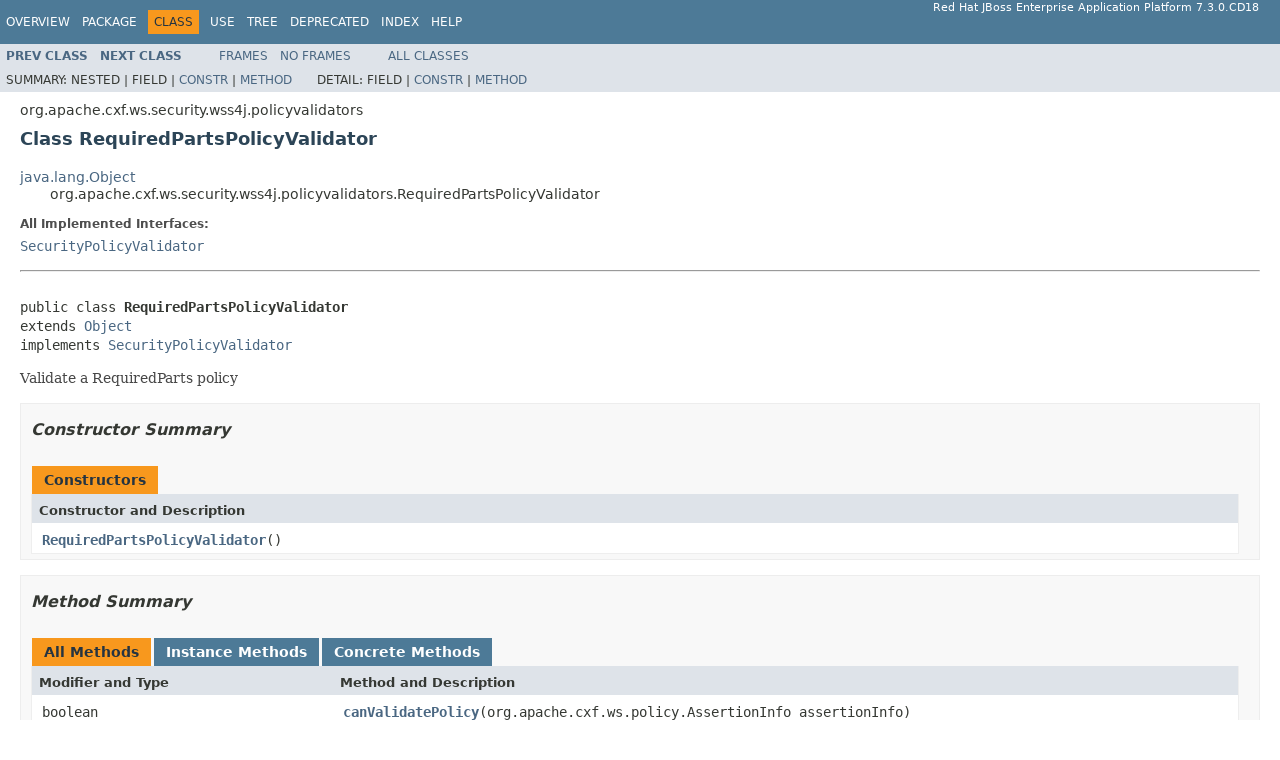

--- FILE ---
content_type: text/html
request_url: https://access.redhat.com/webassets/avalon/d/jboss_enterprise_application_platform_continuous_delivery/18/javadocs/org/apache/cxf/ws/security/wss4j/policyvalidators/RequiredPartsPolicyValidator.html
body_size: 2643
content:
<!DOCTYPE HTML PUBLIC "-//W3C//DTD HTML 4.01 Transitional//EN" "http://www.w3.org/TR/html4/loose.dtd">
<!-- NewPage -->
<html lang="en">
<head>
<!-- Generated by javadoc (1.8.0_121) on Mon Oct 21 18:04:09 UTC 2019 -->
<meta http-equiv="Content-Type" content="text/html; charset=UTF-8">
<title>RequiredPartsPolicyValidator (Red Hat JBoss Enterprise Application Platform 7.3.0.CD18 public API)</title>
<meta name="date" content="2019-10-21">
<link rel="stylesheet" type="text/css" href="../../../../../../../stylesheet.css" title="Style">
<script type="text/javascript" src="../../../../../../../script.js"></script>
</head>
<body>
<script type="text/javascript"><!--
    try {
        if (location.href.indexOf('is-external=true') == -1) {
            parent.document.title="RequiredPartsPolicyValidator (Red Hat JBoss Enterprise Application Platform 7.3.0.CD18 public API)";
        }
    }
    catch(err) {
    }
//-->
var methods = {"i0":10,"i1":10};
var tabs = {65535:["t0","All Methods"],2:["t2","Instance Methods"],8:["t4","Concrete Methods"]};
var altColor = "altColor";
var rowColor = "rowColor";
var tableTab = "tableTab";
var activeTableTab = "activeTableTab";
</script>
<noscript>
<div>JavaScript is disabled on your browser.</div>
</noscript>
<!-- ========= START OF TOP NAVBAR ======= -->
<div class="topNav"><a name="navbar.top">
<!--   -->
</a>
<div class="skipNav"><a href="#skip.navbar.top" title="Skip navigation links">Skip navigation links</a></div>
<a name="navbar.top.firstrow">
<!--   -->
</a>
<ul class="navList" title="Navigation">
<li><a href="../../../../../../../overview-summary.html">Overview</a></li>
<li><a href="package-summary.html">Package</a></li>
<li class="navBarCell1Rev">Class</li>
<li><a href="class-use/RequiredPartsPolicyValidator.html">Use</a></li>
<li><a href="package-tree.html">Tree</a></li>
<li><a href="../../../../../../../deprecated-list.html">Deprecated</a></li>
<li><a href="../../../../../../../index-all.html">Index</a></li>
<li><a href="../../../../../../../help-doc.html">Help</a></li>
</ul>
<div class="aboutLanguage">Red Hat JBoss Enterprise Application Platform 7.3.0.CD18</div>
</div>
<div class="subNav">
<ul class="navList">
<li><a href="../../../../../../../org/apache/cxf/ws/security/wss4j/policyvalidators/RequiredElementsPolicyValidator.html" title="class in org.apache.cxf.ws.security.wss4j.policyvalidators"><span class="typeNameLink">Prev&nbsp;Class</span></a></li>
<li><a href="../../../../../../../org/apache/cxf/ws/security/wss4j/policyvalidators/SamlTokenPolicyValidator.html" title="class in org.apache.cxf.ws.security.wss4j.policyvalidators"><span class="typeNameLink">Next&nbsp;Class</span></a></li>
</ul>
<ul class="navList">
<li><a href="../../../../../../../index.html?org/apache/cxf/ws/security/wss4j/policyvalidators/RequiredPartsPolicyValidator.html" target="_top">Frames</a></li>
<li><a href="RequiredPartsPolicyValidator.html" target="_top">No&nbsp;Frames</a></li>
</ul>
<ul class="navList" id="allclasses_navbar_top">
<li><a href="../../../../../../../allclasses-noframe.html">All&nbsp;Classes</a></li>
</ul>
<div>
<script type="text/javascript"><!--
  allClassesLink = document.getElementById("allclasses_navbar_top");
  if(window==top) {
    allClassesLink.style.display = "block";
  }
  else {
    allClassesLink.style.display = "none";
  }
  //-->
</script>
</div>
<div>
<ul class="subNavList">
<li>Summary:&nbsp;</li>
<li>Nested&nbsp;|&nbsp;</li>
<li>Field&nbsp;|&nbsp;</li>
<li><a href="#constructor.summary">Constr</a>&nbsp;|&nbsp;</li>
<li><a href="#method.summary">Method</a></li>
</ul>
<ul class="subNavList">
<li>Detail:&nbsp;</li>
<li>Field&nbsp;|&nbsp;</li>
<li><a href="#constructor.detail">Constr</a>&nbsp;|&nbsp;</li>
<li><a href="#method.detail">Method</a></li>
</ul>
</div>
<a name="skip.navbar.top">
<!--   -->
</a></div>
<!-- ========= END OF TOP NAVBAR ========= -->
<!-- ======== START OF CLASS DATA ======== -->
<div class="header">
<div class="subTitle">org.apache.cxf.ws.security.wss4j.policyvalidators</div>
<h2 title="Class RequiredPartsPolicyValidator" class="title">Class RequiredPartsPolicyValidator</h2>
</div>
<div class="contentContainer">
<ul class="inheritance">
<li><a href="https://docs.oracle.com/javase/8/docs/api/java/lang/Object.html?is-external=true" title="class or interface in java.lang">java.lang.Object</a></li>
<li>
<ul class="inheritance">
<li>org.apache.cxf.ws.security.wss4j.policyvalidators.RequiredPartsPolicyValidator</li>
</ul>
</li>
</ul>
<div class="description">
<ul class="blockList">
<li class="blockList">
<dl>
<dt>All Implemented Interfaces:</dt>
<dd><a href="../../../../../../../org/apache/cxf/ws/security/wss4j/policyvalidators/SecurityPolicyValidator.html" title="interface in org.apache.cxf.ws.security.wss4j.policyvalidators">SecurityPolicyValidator</a></dd>
</dl>
<hr>
<br>
<pre>public class <span class="typeNameLabel">RequiredPartsPolicyValidator</span>
extends <a href="https://docs.oracle.com/javase/8/docs/api/java/lang/Object.html?is-external=true" title="class or interface in java.lang">Object</a>
implements <a href="../../../../../../../org/apache/cxf/ws/security/wss4j/policyvalidators/SecurityPolicyValidator.html" title="interface in org.apache.cxf.ws.security.wss4j.policyvalidators">SecurityPolicyValidator</a></pre>
<div class="block">Validate a RequiredParts policy</div>
</li>
</ul>
</div>
<div class="summary">
<ul class="blockList">
<li class="blockList">
<!-- ======== CONSTRUCTOR SUMMARY ======== -->
<ul class="blockList">
<li class="blockList"><a name="constructor.summary">
<!--   -->
</a>
<h3>Constructor Summary</h3>
<table class="memberSummary" border="0" cellpadding="3" cellspacing="0" summary="Constructor Summary table, listing constructors, and an explanation">
<caption><span>Constructors</span><span class="tabEnd">&nbsp;</span></caption>
<tr>
<th class="colOne" scope="col">Constructor and Description</th>
</tr>
<tr class="altColor">
<td class="colOne"><code><span class="memberNameLink"><a href="../../../../../../../org/apache/cxf/ws/security/wss4j/policyvalidators/RequiredPartsPolicyValidator.html#RequiredPartsPolicyValidator--">RequiredPartsPolicyValidator</a></span>()</code>&nbsp;</td>
</tr>
</table>
</li>
</ul>
<!-- ========== METHOD SUMMARY =========== -->
<ul class="blockList">
<li class="blockList"><a name="method.summary">
<!--   -->
</a>
<h3>Method Summary</h3>
<table class="memberSummary" border="0" cellpadding="3" cellspacing="0" summary="Method Summary table, listing methods, and an explanation">
<caption><span id="t0" class="activeTableTab"><span>All Methods</span><span class="tabEnd">&nbsp;</span></span><span id="t2" class="tableTab"><span><a href="javascript:show(2);">Instance Methods</a></span><span class="tabEnd">&nbsp;</span></span><span id="t4" class="tableTab"><span><a href="javascript:show(8);">Concrete Methods</a></span><span class="tabEnd">&nbsp;</span></span></caption>
<tr>
<th class="colFirst" scope="col">Modifier and Type</th>
<th class="colLast" scope="col">Method and Description</th>
</tr>
<tr id="i0" class="altColor">
<td class="colFirst"><code>boolean</code></td>
<td class="colLast"><code><span class="memberNameLink"><a href="../../../../../../../org/apache/cxf/ws/security/wss4j/policyvalidators/RequiredPartsPolicyValidator.html#canValidatePolicy-org.apache.cxf.ws.policy.AssertionInfo-">canValidatePolicy</a></span>(org.apache.cxf.ws.policy.AssertionInfo&nbsp;assertionInfo)</code>
<div class="block">Return true if this SecurityPolicyValidator implementation is capable of validating a
 policy defined by the AssertionInfo parameter</div>
</td>
</tr>
<tr id="i1" class="rowColor">
<td class="colFirst"><code>void</code></td>
<td class="colLast"><code><span class="memberNameLink"><a href="../../../../../../../org/apache/cxf/ws/security/wss4j/policyvalidators/RequiredPartsPolicyValidator.html#validatePolicies-org.apache.cxf.ws.security.wss4j.policyvalidators.PolicyValidatorParameters-java.util.Collection-">validatePolicies</a></span>(<a href="../../../../../../../org/apache/cxf/ws/security/wss4j/policyvalidators/PolicyValidatorParameters.html" title="class in org.apache.cxf.ws.security.wss4j.policyvalidators">PolicyValidatorParameters</a>&nbsp;parameters,
                <a href="https://docs.oracle.com/javase/8/docs/api/java/util/Collection.html?is-external=true" title="class or interface in java.util">Collection</a>&lt;org.apache.cxf.ws.policy.AssertionInfo&gt;&nbsp;ais)</code>
<div class="block">Validate policies.</div>
</td>
</tr>
</table>
<ul class="blockList">
<li class="blockList"><a name="methods.inherited.from.class.java.lang.Object">
<!--   -->
</a>
<h3>Methods inherited from class&nbsp;java.lang.<a href="https://docs.oracle.com/javase/8/docs/api/java/lang/Object.html?is-external=true" title="class or interface in java.lang">Object</a></h3>
<code><a href="https://docs.oracle.com/javase/8/docs/api/java/lang/Object.html?is-external=true#clone--" title="class or interface in java.lang">clone</a>, <a href="https://docs.oracle.com/javase/8/docs/api/java/lang/Object.html?is-external=true#equals-java.lang.Object-" title="class or interface in java.lang">equals</a>, <a href="https://docs.oracle.com/javase/8/docs/api/java/lang/Object.html?is-external=true#finalize--" title="class or interface in java.lang">finalize</a>, <a href="https://docs.oracle.com/javase/8/docs/api/java/lang/Object.html?is-external=true#getClass--" title="class or interface in java.lang">getClass</a>, <a href="https://docs.oracle.com/javase/8/docs/api/java/lang/Object.html?is-external=true#hashCode--" title="class or interface in java.lang">hashCode</a>, <a href="https://docs.oracle.com/javase/8/docs/api/java/lang/Object.html?is-external=true#notify--" title="class or interface in java.lang">notify</a>, <a href="https://docs.oracle.com/javase/8/docs/api/java/lang/Object.html?is-external=true#notifyAll--" title="class or interface in java.lang">notifyAll</a>, <a href="https://docs.oracle.com/javase/8/docs/api/java/lang/Object.html?is-external=true#toString--" title="class or interface in java.lang">toString</a>, <a href="https://docs.oracle.com/javase/8/docs/api/java/lang/Object.html?is-external=true#wait--" title="class or interface in java.lang">wait</a>, <a href="https://docs.oracle.com/javase/8/docs/api/java/lang/Object.html?is-external=true#wait-long-" title="class or interface in java.lang">wait</a>, <a href="https://docs.oracle.com/javase/8/docs/api/java/lang/Object.html?is-external=true#wait-long-int-" title="class or interface in java.lang">wait</a></code></li>
</ul>
</li>
</ul>
</li>
</ul>
</div>
<div class="details">
<ul class="blockList">
<li class="blockList">
<!-- ========= CONSTRUCTOR DETAIL ======== -->
<ul class="blockList">
<li class="blockList"><a name="constructor.detail">
<!--   -->
</a>
<h3>Constructor Detail</h3>
<a name="RequiredPartsPolicyValidator--">
<!--   -->
</a>
<ul class="blockListLast">
<li class="blockList">
<h4>RequiredPartsPolicyValidator</h4>
<pre>public&nbsp;RequiredPartsPolicyValidator()</pre>
</li>
</ul>
</li>
</ul>
<!-- ============ METHOD DETAIL ========== -->
<ul class="blockList">
<li class="blockList"><a name="method.detail">
<!--   -->
</a>
<h3>Method Detail</h3>
<a name="canValidatePolicy-org.apache.cxf.ws.policy.AssertionInfo-">
<!--   -->
</a>
<ul class="blockList">
<li class="blockList">
<h4>canValidatePolicy</h4>
<pre>public&nbsp;boolean&nbsp;canValidatePolicy(org.apache.cxf.ws.policy.AssertionInfo&nbsp;assertionInfo)</pre>
<div class="block">Return true if this SecurityPolicyValidator implementation is capable of validating a
 policy defined by the AssertionInfo parameter</div>
<dl>
<dt><span class="overrideSpecifyLabel">Specified by:</span></dt>
<dd><code><a href="../../../../../../../org/apache/cxf/ws/security/wss4j/policyvalidators/SecurityPolicyValidator.html#canValidatePolicy-org.apache.cxf.ws.policy.AssertionInfo-">canValidatePolicy</a></code>&nbsp;in interface&nbsp;<code><a href="../../../../../../../org/apache/cxf/ws/security/wss4j/policyvalidators/SecurityPolicyValidator.html" title="interface in org.apache.cxf.ws.security.wss4j.policyvalidators">SecurityPolicyValidator</a></code></dd>
</dl>
</li>
</ul>
<a name="validatePolicies-org.apache.cxf.ws.security.wss4j.policyvalidators.PolicyValidatorParameters-java.util.Collection-">
<!--   -->
</a>
<ul class="blockListLast">
<li class="blockList">
<h4>validatePolicies</h4>
<pre>public&nbsp;void&nbsp;validatePolicies(<a href="../../../../../../../org/apache/cxf/ws/security/wss4j/policyvalidators/PolicyValidatorParameters.html" title="class in org.apache.cxf.ws.security.wss4j.policyvalidators">PolicyValidatorParameters</a>&nbsp;parameters,
                             <a href="https://docs.oracle.com/javase/8/docs/api/java/util/Collection.html?is-external=true" title="class or interface in java.util">Collection</a>&lt;org.apache.cxf.ws.policy.AssertionInfo&gt;&nbsp;ais)</pre>
<div class="block">Validate policies.</div>
<dl>
<dt><span class="overrideSpecifyLabel">Specified by:</span></dt>
<dd><code><a href="../../../../../../../org/apache/cxf/ws/security/wss4j/policyvalidators/SecurityPolicyValidator.html#validatePolicies-org.apache.cxf.ws.security.wss4j.policyvalidators.PolicyValidatorParameters-java.util.Collection-">validatePolicies</a></code>&nbsp;in interface&nbsp;<code><a href="../../../../../../../org/apache/cxf/ws/security/wss4j/policyvalidators/SecurityPolicyValidator.html" title="interface in org.apache.cxf.ws.security.wss4j.policyvalidators">SecurityPolicyValidator</a></code></dd>
</dl>
</li>
</ul>
</li>
</ul>
</li>
</ul>
</div>
</div>
<!-- ========= END OF CLASS DATA ========= -->
<!-- ======= START OF BOTTOM NAVBAR ====== -->
<div class="bottomNav"><a name="navbar.bottom">
<!--   -->
</a>
<div class="skipNav"><a href="#skip.navbar.bottom" title="Skip navigation links">Skip navigation links</a></div>
<a name="navbar.bottom.firstrow">
<!--   -->
</a>
<ul class="navList" title="Navigation">
<li><a href="../../../../../../../overview-summary.html">Overview</a></li>
<li><a href="package-summary.html">Package</a></li>
<li class="navBarCell1Rev">Class</li>
<li><a href="class-use/RequiredPartsPolicyValidator.html">Use</a></li>
<li><a href="package-tree.html">Tree</a></li>
<li><a href="../../../../../../../deprecated-list.html">Deprecated</a></li>
<li><a href="../../../../../../../index-all.html">Index</a></li>
<li><a href="../../../../../../../help-doc.html">Help</a></li>
</ul>
<div class="aboutLanguage">Red Hat JBoss Enterprise Application Platform 7.3.0.CD18</div>
</div>
<div class="subNav">
<ul class="navList">
<li><a href="../../../../../../../org/apache/cxf/ws/security/wss4j/policyvalidators/RequiredElementsPolicyValidator.html" title="class in org.apache.cxf.ws.security.wss4j.policyvalidators"><span class="typeNameLink">Prev&nbsp;Class</span></a></li>
<li><a href="../../../../../../../org/apache/cxf/ws/security/wss4j/policyvalidators/SamlTokenPolicyValidator.html" title="class in org.apache.cxf.ws.security.wss4j.policyvalidators"><span class="typeNameLink">Next&nbsp;Class</span></a></li>
</ul>
<ul class="navList">
<li><a href="../../../../../../../index.html?org/apache/cxf/ws/security/wss4j/policyvalidators/RequiredPartsPolicyValidator.html" target="_top">Frames</a></li>
<li><a href="RequiredPartsPolicyValidator.html" target="_top">No&nbsp;Frames</a></li>
</ul>
<ul class="navList" id="allclasses_navbar_bottom">
<li><a href="../../../../../../../allclasses-noframe.html">All&nbsp;Classes</a></li>
</ul>
<div>
<script type="text/javascript"><!--
  allClassesLink = document.getElementById("allclasses_navbar_bottom");
  if(window==top) {
    allClassesLink.style.display = "block";
  }
  else {
    allClassesLink.style.display = "none";
  }
  //-->
</script>
</div>
<div>
<ul class="subNavList">
<li>Summary:&nbsp;</li>
<li>Nested&nbsp;|&nbsp;</li>
<li>Field&nbsp;|&nbsp;</li>
<li><a href="#constructor.summary">Constr</a>&nbsp;|&nbsp;</li>
<li><a href="#method.summary">Method</a></li>
</ul>
<ul class="subNavList">
<li>Detail:&nbsp;</li>
<li>Field&nbsp;|&nbsp;</li>
<li><a href="#constructor.detail">Constr</a>&nbsp;|&nbsp;</li>
<li><a href="#method.detail">Method</a></li>
</ul>
</div>
<a name="skip.navbar.bottom">
<!--   -->
</a></div>
<!-- ======== END OF BOTTOM NAVBAR ======= -->
<p class="legalCopy"><small>Copyright &#169; 2019 <a href="http://www.jboss.org">JBoss by Red Hat</a>. All rights reserved.</small></p>
</body>
</html>
